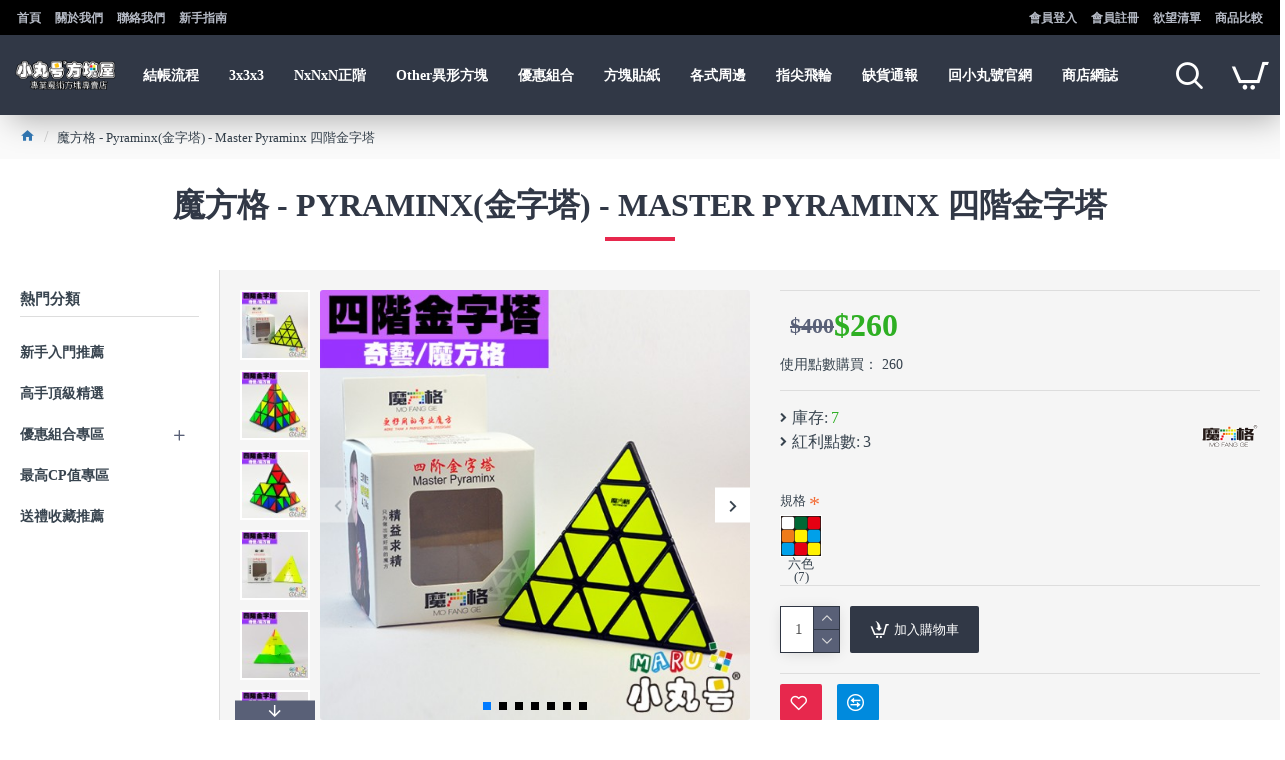

--- FILE ---
content_type: text/html; charset=utf-8
request_url: https://store.maru.tw/index.php?route=product/product/review&product_id=1844
body_size: -277
content:
<p>此商品暫無商品評論。</p>
